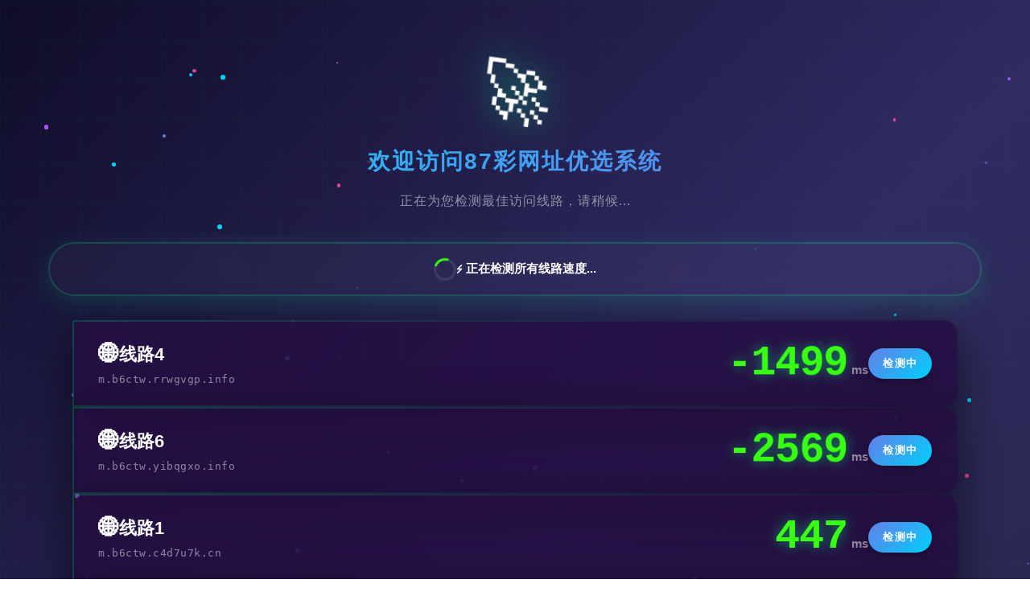

--- FILE ---
content_type: text/javascript
request_url: https://www.zzcvip.cc/assets/js/speedtest_premium.js
body_size: 4706
content:
/**
 * 智能域名速度测试 - 顶级专业版
 * 高级动画特效 + 数字滚动 + 流体动画
 */

class PremiumSpeedTest {
    constructor() {
        this.domains = [];
        this.results = [];
        this.bestDomain = null;
        this.countdown = 3;
        this.countdownTimer = null;
        this.isRedirecting = false;
        this.api = {
            getDomains: 'api/get_domains.php',
            logResult: 'api/log_result.php'
        };

        this.init();
    }

    async init() {
        this.initParticles();
        this.showStatus('🚀 正在初始化智能线路系统...', 'testing');
        await this.fetchDomains();

        if (this.domains.length > 0) {
            this.renderCards();
            this.showStatus('⚡ 正在检测所有线路速度...', 'testing');
            await this.runSpeedTests();
            this.showBestResult();
        }
    }

    /**
     * 初始化高级粒子系统
     */
    initParticles() {
        const particles = document.getElementById('particles');
        const count = 40;

        for (let i = 0; i < count; i++) {
            const particle = document.createElement('div');
            particle.className = 'particle';
            
            // 随机大小
            const size = Math.random() * 4 + 2;
            particle.style.width = size + 'px';
            particle.style.height = size + 'px';
            
            // 随机位置
            particle.style.left = Math.random() * 100 + '%';
            particle.style.top = Math.random() * 100 + '%';
            
            // 随机颜色（蓝紫渐变）
            const colors = ['#667eea', '#00d4ff', '#a855f7', '#ec4899'];
            particle.style.background = colors[Math.floor(Math.random() * colors.length)];
            
            // 随机动画参数
            particle.style.setProperty('--tx', (Math.random() - 0.5) * 200 + 'px');
            particle.style.setProperty('--ty', (Math.random() - 0.5) * 200 + 'px');
            particle.style.animationDelay = Math.random() * 10 + 's';
            particle.style.animationDuration = (15 + Math.random() * 10) + 's';
            
            particles.appendChild(particle);
        }
    }

    /**
     * 获取域名列表
     */
    async fetchDomains() {
        try {
            const response = await fetch(this.api.getDomains);
            const data = await response.json();

            if (data.success) {
                this.domains = data.data;
                this.countdown = data.auto_redirect_delay || 3;
                this.thresholds = data.thresholds;
            } else {
                this.showError('❌ 获取线路失败，请刷新重试');
            }
        } catch (error) {
            console.error('Fetch error:', error);
            this.showError('❌ 网络错误，请检查连接');
        }
    }

    /**
     * 渲染高级卡片
     */
    renderCards() {
        const container = document.getElementById('speedCards');
        container.innerHTML = '';

        this.domains.forEach((domain, index) => {
            const card = document.createElement('div');
            card.className = 'speed-card';
            card.id = `card-${domain.id}`;
            card.style.animationDelay = (index * 0.1) + 's';

            card.innerHTML = `
                <div class="card-header">
                    <div class="domain-name">${domain.name || '线路' + (index + 1)}</div>
                    <div class="domain-url">${this.maskUrl(domain.url)}</div>
                </div>
                <div class="speed-display">
                    <div class="speed-value-container">
                        <span class="speed-value" id="val-${domain.id}">--</span>
                        <span class="speed-unit">ms</span>
                    </div>
                    <span class="speed-label" id="label-${domain.id}">待检测</span>
                </div>
            `;

            card.onclick = () => this.goToUrl(domain.url);
            container.appendChild(card);
        });
    }

    /**
     * 遮蔽URL
     */
    maskUrl(url) {
        try {
            const urlObj = new URL(url);
            return urlObj.hostname;
        } catch {
            return url.substring(0, 30) + '...';
        }
    }

    /**
     * 并发执行所有测速
     */
    async runSpeedTests() {
        const promises = this.domains.map((domain, index) =>
            this.testSingleDomain(domain, index)
        );
        await Promise.all(promises);
    }

    /**
     * 测试单个域名 - 高级动画版
     */
    async testSingleDomain(domain, index) {
        const card = document.getElementById(`card-${domain.id}`);
        const valEl = document.getElementById(`val-${domain.id}`);
        const labelEl = document.getElementById(`label-${domain.id}`);

        // 添加测试中样式
        card.classList.add('testing');
        labelEl.textContent = '检测中';
        labelEl.style.background = 'linear-gradient(135deg, #667eea, #00d4ff)';
        labelEl.style.color = '#fff';

        // 高级数字滚动效果
        this.startNumberAnimation(valEl);

        // 实际测速
        const latency = await this.measureLatency(domain.url);

        // 停止动画
        this.stopNumberAnimation(valEl);
        card.classList.remove('testing');

        // 获取速度等级
        const level = this.getSpeedLevel(latency);

        // 保存结果
        this.results.push({
            domain: domain,
            latency: latency,
            level: level
        });

        // 数字翻滚到最终值
        await this.animateNumberTo(valEl, latency);

        // 更新样式
        if (latency < 0) {
            valEl.textContent = '--';
        }

        labelEl.textContent = level.label;
        labelEl.style.background = level.gradient || level.color;
        labelEl.style.color = '#fff';
        card.style.borderColor = level.color || '#667eea';

        // 上报结果
        this.logResult(domain.id, latency);

        return { domain, latency, level };
    }

    /**
     * 开始数字滚动动画
     */
    startNumberAnimation(element) {
        element.animationInterval = setInterval(() => {
            const randomNum = Math.floor(Math.random() * 500) + 10;
            element.textContent = randomNum;
            element.classList.add('counting');
            setTimeout(() => element.classList.remove('counting'), 100);
        }, 100);
    }

    /**
     * 停止数字滚动
     */
    stopNumberAnimation(element) {
        if (element.animationInterval) {
            clearInterval(element.animationInterval);
        }
    }

    /**
     * 数字动画到目标值
     */
    async animateNumberTo(element, targetValue) {
        if (targetValue < 0) {
            element.textContent = '--';
            return;
        }

        const duration = 600;
        const startValue = parseInt(element.textContent) || 0;
        const startTime = performance.now();

        return new Promise(resolve => {
            const animate = (currentTime) => {
                const elapsed = currentTime - startTime;
                const progress = Math.min(elapsed / duration, 1);
                
                // 使用缓动函数
                const easeOutCubic = 1 - Math.pow(1 - progress, 3);
                const currentValue = Math.round(startValue + (targetValue - startValue) * easeOutCubic);
                
                element.textContent = currentValue;
                element.classList.add('counting');
                
                if (progress < 1) {
                    requestAnimationFrame(animate);
                } else {
                    element.textContent = targetValue;
                    element.classList.remove('counting');
                    resolve();
                }
            };
            
            requestAnimationFrame(animate);
        });
    }

    /**
     * 测量延迟
     */
    async measureLatency(url) {
        const timeout = 5000;
        const start = performance.now();

        try {
            const controller = new AbortController();
            const timeoutId = setTimeout(() => controller.abort(), timeout);

            await fetch(url, {
                mode: 'no-cors',
                cache: 'no-store',
                signal: controller.signal
            });

            clearTimeout(timeoutId);
            return Math.round(performance.now() - start);
        } catch (error) {
            return -1;
        }
    }

    /**
     * 获取速度等级（动态配置）
     */
    getSpeedLevel(latency) {
        if (latency < 0) {
            return { 
                level: 'timeout', 
                label: '超时', 
                color: '#ff0844',
                gradient: 'linear-gradient(135deg, #ff0844 0%, #c2185b 100%)'
            };
        }

        if (this.thresholds) {
            const levels = Object.entries(this.thresholds)
                .map(([key, conf]) => ({ key, ...conf }))
                .sort((a, b) => a.max - b.max);

            for (const level of levels) {
                if (latency < level.max) {
                    return { 
                        level: level.key, 
                        label: level.label, 
                        color: level.color,
                        gradient: this.getGradientForLevel(level.key)
                    };
                }
            }
        }

        // 默认回退
        if (latency < 100) return { level: 'super_fast', label: '极速', color: '#00f2ff', gradient: 'linear-gradient(135deg, #00f2ff, #10b981)' };
        if (latency < 300) return { level: 'normal', label: '优秀', color: '#4facfe', gradient: 'linear-gradient(135deg, #4facfe, #00f2fe)' };
        if (latency < 500) return { level: 'average', label: '良好', color: '#f093fb', gradient: 'linear-gradient(135deg, #f093fb, #f5576c)' };
        if (latency < 1000) return { level: 'slow', label: '一般', color: '#ffa726', gradient: 'linear-gradient(135deg, #ffa726, #fb8c00)' };
        return { level: 'abnormal', label: '较差', color: '#ff0844', gradient: 'linear-gradient(135deg, #ff0844, #c2185b)' };
    }

    /**
     * 获取等级对应的渐变色
     */
    getGradientForLevel(level) {
        const gradients = {
            'super_fast': 'linear-gradient(135deg, #00f2ff, #10b981)',
            'normal': 'linear-gradient(135deg, #4facfe, #00f2fe)',
            'average': 'linear-gradient(135deg, #f093fb, #f5576c)',
            'slow': 'linear-gradient(135deg, #ffa726, #fb8c00)',
            'abnormal': 'linear-gradient(135deg, #ff0844, #c2185b)'
        };
        return gradients[level] || gradients['normal'];
    }

    /**
     * 上报测速结果
     */
    async logResult(domainId, latency) {
        try {
            await fetch(this.api.logResult, {
                method: 'POST',
                headers: { 'Content-Type': 'application/json' },
                body: JSON.stringify({
                    domain_id: domainId,
                    latency: latency
                })
            });
        } catch (error) {
            console.error('Log error:', error);
        }
    }

    /**
     * 显示最优结果 - 高级动画版
     */
    async showBestResult() {
        const validResults = this.results
            .filter(r => r.latency > 0)
            .sort((a, b) => a.latency - b.latency);

        if (validResults.length === 0) {
            this.showStatus('❌ 所有线路均无法连接', 'error');
            return;
        }

        this.bestDomain = validResults[0].domain;
        const bestCard = document.getElementById(`card-${this.bestDomain.id}`);

        // 添加推荐徽章
        const badge = document.createElement('div');
        badge.className = 'recommended-badge';
        badge.innerHTML = '⭐ 推荐线路';
        bestCard.appendChild(badge);

        // 添加推荐样式
        bestCard.classList.add('recommended');

        this.showStatus('✅ 检测完成！已为您推荐最优线路', 'complete');

        // 等待一下让用户看到结果
        await this.sleep(800);

        // 平滑移动到顶部
        await this.moveCardToTop(bestCard);

        // 开始倒计时
        this.startCountdown();
    }

    /**
     * 将卡片移动到顶部（流体动画）
     */
    async moveCardToTop(card) {
        const container = document.getElementById('speedCards');
        const rect = card.getBoundingClientRect();
        const containerRect = container.getBoundingClientRect();
        
        // 记录原始位置
        const originalY = rect.top - containerRect.top;
        
        // 创建一个占位元素
        const placeholder = document.createElement('div');
        placeholder.style.height = rect.height + 'px';
        
        // 先设置fixed定位
        card.style.position = 'fixed';
        card.style.top = rect.top + 'px';
        card.style.left = rect.left + 'px';
        card.style.width = rect.width + 'px';
        card.style.zIndex = '1000';
        
        // 插入占位符
        container.insertBefore(placeholder, card);
        
        // 移动到顶部
        container.prepend(card);
        
        await this.sleep(50);
        
        // 计算新位置
        const newRect = placeholder.getBoundingClientRect();
        
        // 动画过渡
        card.style.transition = 'all 0.8s cubic-bezier(0.23, 1, 0.32, 1)';
        card.style.top = newRect.top + 'px';
        card.style.transform = 'scale(1.05)';
        
        await this.sleep(800);
        
        // 恢复正常样式
        card.style.position = '';
        card.style.top = '';
        card.style.left = '';
        card.style.width = '';
        card.style.transform = '';
        card.style.transition = '';
        card.style.zIndex = '';
        
        placeholder.remove();
        
        // 滚动到顶部
        window.scrollTo({ top: 0, behavior: 'smooth' });
    }

    /**
     * 开始高级倒计时
     */
    startCountdown() {
        const countdownEl = document.getElementById('countdown');
        const countdownNum = document.getElementById('countdownNum');

        this.countdown = 3;
        countdownEl.style.display = 'block';

        countdownNum.textContent = this.countdown;

        this.countdownTimer = setInterval(() => {
            this.countdown--;
            
            if (this.countdown > 0) {
                countdownNum.textContent = this.countdown;
                // 添加脉冲效果
                countdownNum.style.animation = 'none';
                setTimeout(() => {
                    countdownNum.style.animation = '';
                }, 10);
            } else {
                this.clearCountdown();
                this.goToUrl(this.bestDomain.url);
            }
        }, 1000);
    }

    /**
     * 清除倒计时
     */
    clearCountdown() {
        if (this.countdownTimer) {
            clearInterval(this.countdownTimer);
            this.countdownTimer = null;
        }
    }

    /**
     * 取消自动跳转
     */
    cancelRedirect() {
        this.clearCountdown();
        document.getElementById('countdown').style.display = 'none';
        this.showStatus('⏸️ 自动跳转已取消，请手动选择线路', 'complete');
    }

    /**
     * 跳转到URL
     */
    goToUrl(url) {
        if (this.isRedirecting) return;
        this.isRedirecting = true;
        this.clearCountdown();
        
        // 添加跳转动画
        document.body.style.transition = 'opacity 0.5s ease';
        document.body.style.opacity = '0';
        
        setTimeout(() => {
            window.location.href = url;
        }, 500);
    }

    /**
     * 显示状态消息
     */
    showStatus(message, type) {
        const statusEl = document.getElementById('statusMessage');
        statusEl.className = `status-message status-${type}`;
        statusEl.innerHTML = `
            ${type === 'testing' ? '<div class="loading-spinner"></div>' : ''}
            <span>${message}</span>
        `;
    }

    /**
     * 显示错误
     */
    showError(message) {
        const container = document.getElementById('speedCards');
        container.innerHTML = `
            <div class="error-message" style="text-align: center; padding: 60px 20px;">
                <div style="font-size: 64px; margin-bottom: 20px;">⚠️</div>
                <p style="font-size: 20px; margin-bottom: 30px;">${message}</p>
                <button class="btn btn-primary" onclick="location.reload()">
                    🔄 重新检测
                </button>
            </div>
        `;
    }

    /**
     * 延迟函数
     */
    sleep(ms) {
        return new Promise(resolve => setTimeout(resolve, ms));
    }
}

// 页面加载完成后初始化
let speedTest;
document.addEventListener('DOMContentLoaded', () => {
    speedTest = new PremiumSpeedTest();
});

// 取消自动跳转
function cancelRedirect() {
    if (speedTest) {
        speedTest.cancelRedirect();
    }
}
